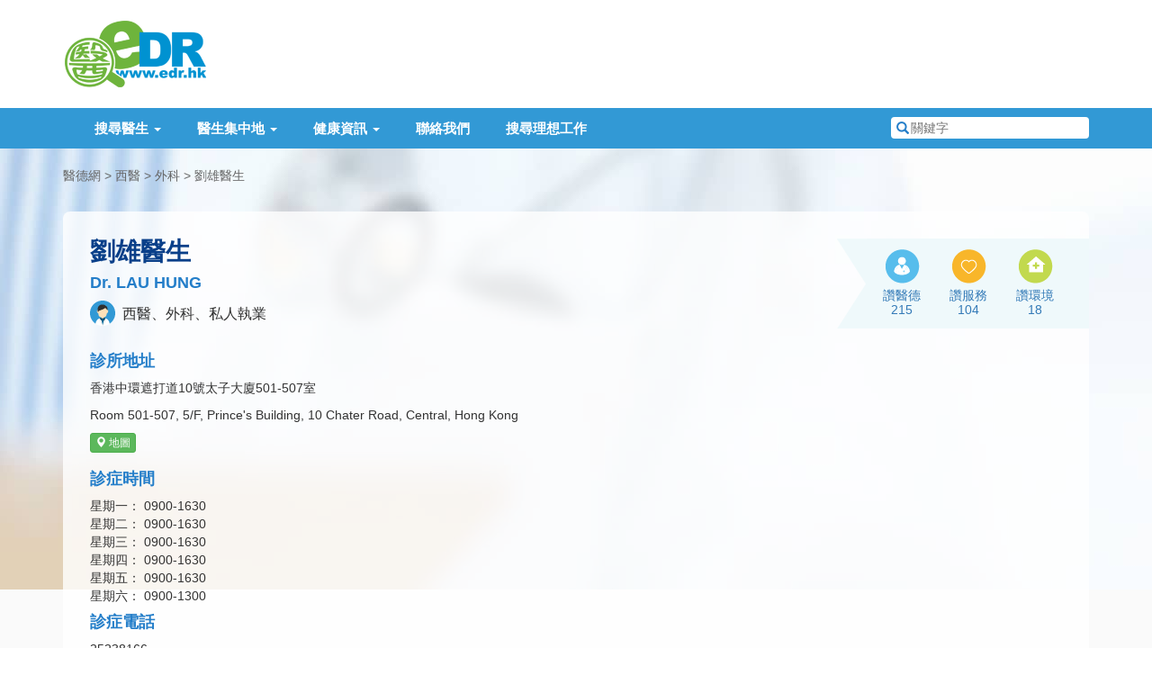

--- FILE ---
content_type: text/html; charset=utf-8
request_url: https://www.google.com/recaptcha/api2/aframe
body_size: 265
content:
<!DOCTYPE HTML><html><head><meta http-equiv="content-type" content="text/html; charset=UTF-8"></head><body><script nonce="pA0hPqcScQcx2XQakFh5cg">/** Anti-fraud and anti-abuse applications only. See google.com/recaptcha */ try{var clients={'sodar':'https://pagead2.googlesyndication.com/pagead/sodar?'};window.addEventListener("message",function(a){try{if(a.source===window.parent){var b=JSON.parse(a.data);var c=clients[b['id']];if(c){var d=document.createElement('img');d.src=c+b['params']+'&rc='+(localStorage.getItem("rc::a")?sessionStorage.getItem("rc::b"):"");window.document.body.appendChild(d);sessionStorage.setItem("rc::e",parseInt(sessionStorage.getItem("rc::e")||0)+1);localStorage.setItem("rc::h",'1763310401555');}}}catch(b){}});window.parent.postMessage("_grecaptcha_ready", "*");}catch(b){}</script></body></html>

--- FILE ---
content_type: application/javascript
request_url: https://www.edr.hk/js/profile.js
body_size: 249
content:
$(document).ready(function () {
	lightbox.option({
		'fadeDuration': 300,
		'resizeDuration': 300,
		'albumLabel': '第 %1 幅（共 %2 幅）'
	});

	$('.clinic-gallery-button').on('click', function (e) {
		e.preventDefault();
		return $('[data-lightbox="clinic-photos"]').first().trigger('click');
	});
});